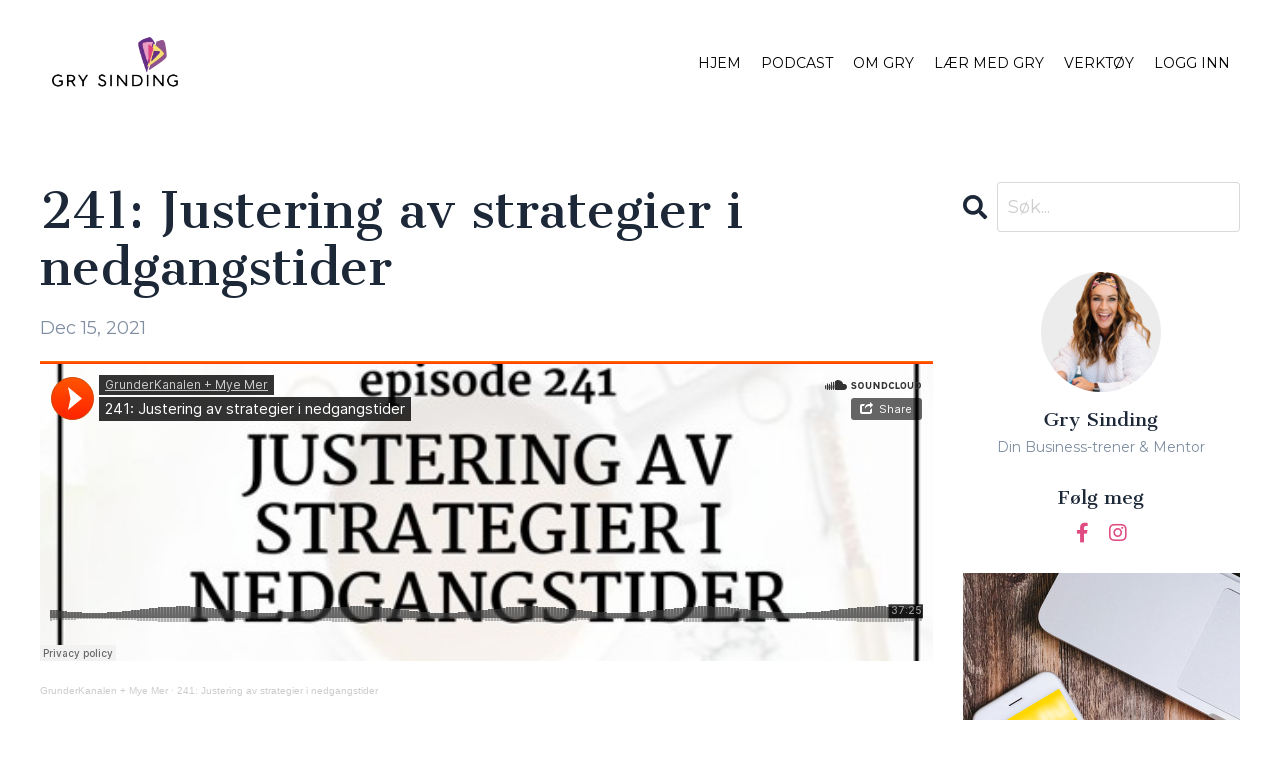

--- FILE ---
content_type: text/html; charset=utf-8
request_url: https://www.grysinding.no/blog/241-justering-av-strategier-i-nedgangstider
body_size: 8936
content:
<!doctype html>
<html lang="en">
  <head>
    
              <meta name="csrf-param" content="authenticity_token">
              <meta name="csrf-token" content="6B2fMCmCZX8jttz5rBEqetu44jHS27Sjuh53tSPfWqiyJteg13t/0j6UKGQE/WBXdv7ytoxg/i2YG3idMo4zBw==">
            
    <title>
      
        241: Justering av strategier i nedgangstider
      
    </title>
    <meta charset="utf-8" />
    <meta http-equiv="x-ua-compatible" content="ie=edge, chrome=1">
    <meta name="viewport" content="width=device-width, initial-scale=1, shrink-to-fit=no">
    
    <meta property="og:type" content="website">
<meta property="og:url" content="https://www.grysinding.no/blog/241-justering-av-strategier-i-nedgangstider">
<meta name="twitter:card" content="summary_large_image">

<meta property="og:title" content="241: Justering av strategier i nedgangstider">
<meta name="twitter:title" content="241: Justering av strategier i nedgangstider">




    
      <link href="https://kajabi-storefronts-production.kajabi-cdn.com/kajabi-storefronts-production/themes/2147932986/settings_images/CxFDx2gdREWydF8FKUzm_GSI_smal_sort.png?v=2" rel="shortcut icon" />
    
    <link rel="canonical" href="https://www.grysinding.no/blog/241-justering-av-strategier-i-nedgangstider" />

    <!-- Google Fonts ====================================================== -->
    
      <link href="//fonts.googleapis.com/css?family=Montserrat:400,700,400italic,700italic|Cantata+One:400,700,400italic,700italic" rel="stylesheet" type="text/css">
    

    <!-- Kajabi CSS ======================================================== -->
    <link rel="stylesheet" media="screen" href="https://kajabi-app-assets.kajabi-cdn.com/assets/core-0d125629e028a5a14579c81397830a1acd5cf5a9f3ec2d0de19efb9b0795fb03.css" />

    

    <link rel="stylesheet" href="https://use.fontawesome.com/releases/v5.15.2/css/all.css" crossorigin="anonymous">

    <link rel="stylesheet" media="screen" href="https://kajabi-storefronts-production.kajabi-cdn.com/kajabi-storefronts-production/themes/2147975908/assets/styles.css?1767155267727637" />

    <!-- Customer CSS ====================================================== -->
    <link rel="stylesheet" media="screen" href="https://kajabi-storefronts-production.kajabi-cdn.com/kajabi-storefronts-production/themes/2147975908/assets/overrides.css?1767155267727637" />
    <style>
  /* Custom CSS Added Via Theme Settings */
  /* CSS Overrides go here */
</style>


    <!-- Kajabi Editor Only CSS ============================================ -->
    

    <!-- Header hook ======================================================= -->
    <link rel="alternate" type="application/rss+xml" title="Podcast" href="https://www.grysinding.no/blog.rss" /><script type="text/javascript">
  var Kajabi = Kajabi || {};
</script>
<script type="text/javascript">
  Kajabi.currentSiteUser = {
    "id" : "-1",
    "type" : "Guest",
    "contactId" : "",
  };
</script>
<script type="text/javascript">
  Kajabi.theme = {
    activeThemeName: "Gry Sinding Nettside",
    previewThemeId: null,
    editor: false
  };
</script>
<meta name="turbo-prefetch" content="false">

 <!-- ManyChat -->
<script src="//widget.manychat.com/121001638019828.js" async="async"></script>

<!--PROOF PIXEL--><script src="https://cdn.useproof.com/proof.js?acc=1ISzoGoNZbOfa3EZ8PTTABdUHux1" async></script><!--END PROOF PIXEL-->

<!-- Deadline Funnel --><script type="text/javascript" data-cfasync="false">function SendUrlToDeadlineFunnel(e){var r,t,c,a,h,n,o,A,i = "ABCDEFGHIJKLMNOPQRSTUVWXYZabcdefghijklmnopqrstuvwxyz0123456789+/=",d=0,l=0,s="",u=[];if(!e)return e;do r=e.charCodeAt(d++),t=e.charCodeAt(d++),c=e.charCodeAt(d++),A=r<<16|t<<8|c,a=A>>18&63,h=A>>12&63,n=A>>6&63,o=63&A,u[l++]=i.charAt(a)+i.charAt(h)+i.charAt(n)+i.charAt(o);while(d<e.length);s=u.join("");var C=e.length%3;var decoded = (C?s.slice(0,C-3):s)+"===".slice(C||3);decoded = decoded.replace("+", "-");decoded = decoded.replace("/", "_");return decoded;} var url = SendUrlToDeadlineFunnel(location.href); var parentUrlValue;try {parentUrlValue = window.parent.location.href;} catch(err) {if(err.name === "SecurityError") {parentUrlValue = document.referrer;}}var parentUrl = (parent !== window) ? ("/" + SendUrlToDeadlineFunnel(parentUrlValue)) : "";(function() {var s = document.createElement("script");s.type = "text/javascript";s.async = true;s.setAttribute("data-scriptid", "dfunifiedcode");s.src ="https://a.deadlinefunnel.com/unified/reactunified.bundle.js?userIdHash=eyJpdiI6IlBqbDNZTFBGejMzZkFmZGJkcnBYSEE9PSIsInZhbHVlIjoiQ0NpcGJibEhXeE5GUmJmTnJWWTJwQT09IiwibWFjIjoiNTAwMTJjNWM2NTY0OTk5ZmYwYjdhZjA5NmI5YmE1MTgxYTc5MjdmZjNkYmFkZjIzODgzZDFjYjhhNjIwOTYzOCJ9&pageFromUrl="+url+"&parentPageFromUrl="+parentUrl;var s2 = document.getElementsByTagName("script")[0];s2.parentNode.insertBefore(s, s2);})();</script><!-- End Deadline Funnel -->

<!-- Facebook Pixel Code -->
<script>
!function(f,b,e,v,n,t,s)
{if(f.fbq)return;n=f.fbq=function(){n.callMethod?
n.callMethod.apply(n,arguments):n.queue.push(arguments)};
if(!f._fbq)f._fbq=n;n.push=n;n.loaded=!0;n.version='2.0';
n.queue=[];t=b.createElement(e);t.async=!0;
t.src=v;s=b.getElementsByTagName(e)[0];
s.parentNode.insertBefore(t,s)}(window, document,'script',
'https://connect.facebook.net/en_US/fbevents.js');
fbq('init', '399986667893989');
fbq('track', 'PageView');
</script>
<noscript><img height="1" width="1" style="display:none"
src="https://www.facebook.com/tr?id=399986667893989&ev=PageView&noscript=1"
/></noscript>
<!-- End Facebook Pixel Code -->

<meta name="facebook-domain-verification" content="q5ljguhf6sk44jhql8nt4sfgov34f9" />

<style type="text/css">
  #editor-overlay {
    display: none;
    border-color: #2E91FC;
    position: absolute;
    background-color: rgba(46,145,252,0.05);
    border-style: dashed;
    border-width: 3px;
    border-radius: 3px;
    pointer-events: none;
    cursor: pointer;
    z-index: 10000000000;
  }
  .editor-overlay-button {
    color: white;
    background: #2E91FC;
    border-radius: 2px;
    font-size: 13px;
    margin-inline-start: -24px;
    margin-block-start: -12px;
    padding-block: 3px;
    padding-inline: 10px;
    text-transform:uppercase;
    font-weight:bold;
    letter-spacing:1.5px;

    left: 50%;
    top: 50%;
    position: absolute;
  }
</style>
<script src="https://kajabi-app-assets.kajabi-cdn.com/vite/assets/track_analytics-999259ad.js" crossorigin="anonymous" type="module"></script><link rel="modulepreload" href="https://kajabi-app-assets.kajabi-cdn.com/vite/assets/stimulus-576c66eb.js" as="script" crossorigin="anonymous">
<link rel="modulepreload" href="https://kajabi-app-assets.kajabi-cdn.com/vite/assets/track_product_analytics-9c66ca0a.js" as="script" crossorigin="anonymous">
<link rel="modulepreload" href="https://kajabi-app-assets.kajabi-cdn.com/vite/assets/stimulus-e54d982b.js" as="script" crossorigin="anonymous">
<link rel="modulepreload" href="https://kajabi-app-assets.kajabi-cdn.com/vite/assets/trackProductAnalytics-3d5f89d8.js" as="script" crossorigin="anonymous">      <script type="text/javascript">
        if (typeof (window.rudderanalytics) === "undefined") {
          !function(){"use strict";window.RudderSnippetVersion="3.0.3";var sdkBaseUrl="https://cdn.rudderlabs.com/v3"
          ;var sdkName="rsa.min.js";var asyncScript=true;window.rudderAnalyticsBuildType="legacy",window.rudderanalytics=[]
          ;var e=["setDefaultInstanceKey","load","ready","page","track","identify","alias","group","reset","setAnonymousId","startSession","endSession","consent"]
          ;for(var n=0;n<e.length;n++){var t=e[n];window.rudderanalytics[t]=function(e){return function(){
          window.rudderanalytics.push([e].concat(Array.prototype.slice.call(arguments)))}}(t)}try{
          new Function('return import("")'),window.rudderAnalyticsBuildType="modern"}catch(a){}
          if(window.rudderAnalyticsMount=function(){
          "undefined"==typeof globalThis&&(Object.defineProperty(Object.prototype,"__globalThis_magic__",{get:function get(){
          return this},configurable:true}),__globalThis_magic__.globalThis=__globalThis_magic__,
          delete Object.prototype.__globalThis_magic__);var e=document.createElement("script")
          ;e.src="".concat(sdkBaseUrl,"/").concat(window.rudderAnalyticsBuildType,"/").concat(sdkName),e.async=asyncScript,
          document.head?document.head.appendChild(e):document.body.appendChild(e)
          },"undefined"==typeof Promise||"undefined"==typeof globalThis){var d=document.createElement("script")
          ;d.src="https://polyfill-fastly.io/v3/polyfill.min.js?version=3.111.0&features=Symbol%2CPromise&callback=rudderAnalyticsMount",
          d.async=asyncScript,document.head?document.head.appendChild(d):document.body.appendChild(d)}else{
          window.rudderAnalyticsMount()}window.rudderanalytics.load("2apYBMHHHWpiGqicceKmzPebApa","https://kajabiaarnyhwq.dataplane.rudderstack.com",{})}();
        }
      </script>
      <script type="text/javascript">
        if (typeof (window.rudderanalytics) !== "undefined") {
          rudderanalytics.page({"account_id":"2094","site_id":"1790"});
        }
      </script>
      <script type="text/javascript">
        if (typeof (window.rudderanalytics) !== "undefined") {
          (function () {
            function AnalyticsClickHandler (event) {
              const targetEl = event.target.closest('a') || event.target.closest('button');
              if (targetEl) {
                rudderanalytics.track('Site Link Clicked', Object.assign(
                  {"account_id":"2094","site_id":"1790"},
                  {
                    link_text: targetEl.textContent.trim(),
                    link_href: targetEl.href,
                    tag_name: targetEl.tagName,
                  }
                ));
              }
            };
            document.addEventListener('click', AnalyticsClickHandler);
          })();
        }
      </script>
<script>
!function(f,b,e,v,n,t,s){if(f.fbq)return;n=f.fbq=function(){n.callMethod?
n.callMethod.apply(n,arguments):n.queue.push(arguments)};if(!f._fbq)f._fbq=n;
n.push=n;n.loaded=!0;n.version='2.0';n.agent='plkajabi';n.queue=[];t=b.createElement(e);t.async=!0;
t.src=v;s=b.getElementsByTagName(e)[0];s.parentNode.insertBefore(t,s)}(window,
                                                                      document,'script','https://connect.facebook.net/en_US/fbevents.js');


fbq('init', '661947667228259');
fbq('track', "PageView");</script>
<noscript><img height="1" width="1" style="display:none"
src="https://www.facebook.com/tr?id=661947667228259&ev=PageView&noscript=1"
/></noscript>
<meta name='site_locale' content='nn'><style type="text/css">
  /* Font Awesome 4 */
  .fa.fa-twitter{
    font-family:sans-serif;
  }
  .fa.fa-twitter::before{
    content:"𝕏";
    font-size:1.2em;
  }

  /* Font Awesome 5 */
  .fab.fa-twitter{
    font-family:sans-serif;
  }
  .fab.fa-twitter::before{
    content:"𝕏";
    font-size:1.2em;
  }
</style>
<link rel="stylesheet" href="https://cdn.jsdelivr.net/npm/@kajabi-ui/styles@1.0.4/dist/kajabi_products/kajabi_products.css" />
<script type="module" src="https://cdn.jsdelivr.net/npm/@pine-ds/core@3.15.0/dist/pine-core/pine-core.esm.js"></script>
<script nomodule src="https://cdn.jsdelivr.net/npm/@pine-ds/core@3.15.0/dist/pine-core/index.esm.js"></script>


  </head>

  <style>
  body {
    
      
        background-color: #ffffff;
      
    
  }
</style>

  <body class="background-light">
    


    <div id="section-header" data-section-id="header"><style>
  .header {
    
      background-color: transparent;
    
    font-size: 14px;
  }
  .header--fixed {
    background: #FFFFFF;
  }
  .header .hamburger__slices .hamburger__slice {
    background-color: #000000;
  }
  .header .hamburger__slices .hamburger__slice {
    background-color: #000000;
  }
  
    .header.header--fixed {
      background-color: ;
    }
    .header.header--fixed a {
      color: ;
    }
    .header.header--fixed a.link-list__link, .header.header--fixed a.social-icons__icon {
    color: ;
    }
    .header.header--fixed a.link-list__link:hover {
      color: #000000;
    }
    .header.header--fixed .dropdown__trigger {
      color:  !important;
    }
    .header.header--fixed .dropdown__trigger:hover {
      color: ;
    }
    .header.header--fixed .dropdown__item a {
      color: ;
    }
    .header.header--fixed .user__login a {
      color: ;
    }
    .header.header--fixed .hamburger__slice {
      background-color: ;
    }
  
  .header-mobile {
    background-color: ;
  }
  .header a.link-list__link, .header a.social-icons__icon, .header .dropdown__item a, .header .user__login a {
    color: #000000;
  }
  .header a.link-list__link:hover {
    color: #000000;
  }
  .header .dropdown__trigger {
    color: #000000 !important;
  }
  .header .dropdown__trigger:hover {
    color: #000000;
  }
  @media (min-width: 768px) {
    .header {
      font-size: 14px;
    }
  }
  @media (max-width: 767px) {
    .header a.link-list__link, .dropdown__item a {
      text-align: center;
    }
    .header--overlay .header__content--mobile  {
      padding-bottom: 20px;
    }
    .header__content--mobile  {
      text-align: center;
    }
  }
</style>

<div class="hidden">
  
    
  
    
  
    
  
  
  
  
</div>

<header class="header header--overlay sticky   " kjb-settings-id="sections_header_settings_background_color">
  <div class="hello-bars">
    
      
    
      
    
      
    
  </div>
  
    <div class="header__wrap">
      <div class="header__content header__content--desktop background-unrecognized">
        <div class="container header__container media justify-content-between">
          
            
                <style>
@media (min-width: 768px) {
  #block-1555988494486 {
    text-align: left;
  }
} 
</style>

<div id="block-1555988494486" class="header__block header__block--logo header__block--show header__switch-content stretch" kjb-settings-id="sections_header_blocks_1555988494486_settings_stretch">
  <style>
  #block-1555988494486 {
    line-height: 1;
  }
  #block-1555988494486 .logo__image {
    display: block;
    width: 150px;
  }
  #block-1555988494486 .logo__text {
    color: #9cb1a9;
  }
</style>

<a class="logo" href="/">
  
    
      <img class="logo__image" src="https://kajabi-storefronts-production.kajabi-cdn.com/kajabi-storefronts-production/file-uploads/themes/2147975908/settings_images/7c8efed-adb-1be-3758-d8c728e5dd77_Drafts_and_random_assets.png" kjb-settings-id="sections_header_blocks_1555988494486_settings_logo" alt="Header Logo" />
    
  
</a>

</div>

              
          
            
                <style>
@media (min-width: 768px) {
  #block-1607554222849 {
    text-align: right;
  }
} 
</style>

<div id="block-1607554222849" class="header__block header__switch-content header__block--menu " kjb-settings-id="sections_header_blocks_1607554222849_settings_stretch">
  <div class="link-list justify-content-right" kjb-settings-id="sections_header_blocks_1607554222849_settings_menu">
  
    <a class="link-list__link" href="https://www.grysinding.no/" >HJEM</a>
  
    <a class="link-list__link" href="https://www.grysinding.no/blog" >PODCAST</a>
  
    <a class="link-list__link" href="https://www.grysinding.no/om-gry" >OM GRY</a>
  
    <a class="link-list__link" href="https://www.grysinding.no/l%C3%A6r-med-gry" >LÆR MED GRY</a>
  
    <a class="link-list__link" href="https://www.grysinding.no/tools" >VERKTØY</a>
  
</div>

</div>

              
          
            
                <style>
@media (min-width: 768px) {
  #block-1621931912745 {
    text-align: left;
  }
} 
</style>

<div id="block-1621931912745" class="header__block header__switch-content header__block--user " kjb-settings-id="sections_header_blocks_1621931912745_settings_stretch">
  <style>
  /* Dropdown menu colors for desktop */
  @media (min-width: 768px) {
    #block-1621931912745 .dropdown__menu {
      background: rgba(184, 119, 172, 0.34);
      color: #b877ac;
    }
    #block-1621931912745 .dropdown__item a, 
    #block-1621931912745 {
      color: #b877ac;
    }
  }  
  /* Mobile menu text alignment */
  @media (max-width: 767px) {
    #block-1621931912745 .dropdown__item a,
    #block-1621931912745 .user__login a {
      text-align: center;
    }
  }
</style>

<div class="user" kjb-settings-id="sections_header_blocks_1621931912745_settings_language_login">
  
    <span class="user__login" kjb-settings-id="language_login"><a href="/login"> LOGG INN</a></span>
  
</div>

</div>

              
          
          
            <div class="hamburger hidden--desktop" kjb-settings-id="sections_header_settings_hamburger_color">
              <div class="hamburger__slices">
                <div class="hamburger__slice hamburger--slice-1"></div>
                <div class="hamburger__slice hamburger--slice-2"></div>
                <div class="hamburger__slice hamburger--slice-3"></div>
                <div class="hamburger__slice hamburger--slice-4"></div>
              </div>
            </div>
          
        </div>
      </div>
      <div class="header__content header__content--mobile">
        <div class="header__switch-content header__spacer"></div>
      </div>
    </div>
  
</header>

</div>
    <main>
      <div data-dynamic-sections=blog_post><div id="section-1599688991346" data-section-id="1599688991346"><style>
  
  .blog-post-body {
    background-color: ;
  }
  .blog-post-body .sizer {
    padding-top: 40px;
    padding-bottom: 40px;
  }
  .blog-post-body .container {
    max-width: calc(1260px + 10px + 10px);
    padding-right: 10px;
    padding-left: 10px;
  }
  .blog-post-body__panel {
    background-color: #ffffff;
    border-color: ;
    border-radius: 4px;
    border-style: none;
    border-width: 25px ;
  }
  .blog-post-body__title {
    color:  !important;
  }
  .blog-post-body__date {
    color: ;
  }
  .tag {
    color: ;
    background-color: ;
  }
  .tag:hover {
    color: ;
    background-color: ;
  }
  .blog-post-body__content {
    color: ;
  }
  @media (min-width: 768px) {
    
    .blog-post-body .sizer {
      padding-top: 40px;
      padding-bottom: 40px;
    }
    .blog-post-body .container {
      max-width: calc(1260px + 40px + 40px);
      padding-right: 40px;
      padding-left: 40px;
    }
  }
</style>

<section class="blog-post-body " kjb-settings-id="sections_1599688991346_settings_background_color">
  <div class="sizer">
    
    <div class="container">
      <div class="row">
        
          <div class="col-lg-9">
        
          
            
            <div class="blog-post-body__info">
              <h1 class="blog-post-body__title">241: Justering av strategier i nedgangstider</h1>
              
                <span class="blog-post-body__tags" kjb-settings-id="sections_1599688991346_settings_show_tags">
                  
                </span>
              
              
                <span class="blog-post-body__date" kjb-settings-id="sections_1599688991346_settings_show_date">Dec 15, 2021</span>
              
              
            </div>
            
              <div class="blog-post-body__media">
  
  
  


</div>

            
            <div class="blog-post-body__content">
              <p><iframe width="100%" height="300" scrolling="no" frameborder="no" allow="autoplay" src="https://w.soundcloud.com/player/?url=https%3A//api.soundcloud.com/tracks/783578296&amp;color=%23ff5500&amp;auto_play=false&amp;hide_related=false&amp;show_comments=true&amp;show_user=true&amp;show_reposts=false&amp;show_teaser=true&amp;visual=true"> </iframe></p>
<div style="font-size: 10px; color: #cccccc; line-break: anywhere; word-break: normal; overflow: hidden; white-space: nowrap; text-overflow: ellipsis; font-family: Interstate,Lucida Grande,Lucida Sans Unicode,Lucida Sans,Garuda,Verdana,Tahoma,sans-serif; font-weight: 100;"><a href="https://soundcloud.com/grysinding" title="GrunderKanalen + Mye Mer" target="_blank" style="color: #cccccc; text-decoration: none;" rel="noopener noreferrer">GrunderKanalen + Mye Mer</a> &middot; <a href="https://soundcloud.com/grysinding/justering" title="241: Justering av strategier i nedgangstider" target="_blank" style="color: #cccccc; text-decoration: none;" rel="noopener noreferrer">241: Justering av strategier i nedgangstider</a></div>
<p>&nbsp;</p>
<p><!-- wp:paragraph --></p>
<p>Verden har blitt snudd p&aring; hodet de siste ukene, mer enn de fleste kunne tenkt seg, og temaet for denne episoden er:</p>
<p><!-- /wp:paragraph --> <!-- wp:paragraph --></p>
<p><strong>Hvordan kan du justere strategien din i urolige tider, s&aring; du kommer ut styrket n&aring;r vinter igjen blir til v&aring;r? </strong></p>
<p><!-- /wp:paragraph --> <!-- wp:paragraph --></p>
<p>Deler hvordan du st&aring;r opp og blir kreativ, samt konkrete tips for hvordan du kan justere.</p>
<p><!-- /wp:paragraph --></p>
<p>&nbsp;</p>
<p><iframe width="560" height="315" src="https://www.youtube.com/embed/cOvprd8aJM8" title="YouTube video player" frameborder="0" allow="accelerometer; autoplay; clipboard-write; encrypted-media; gyroscope; picture-in-picture" allowfullscreen="allowfullscreen"> </iframe></p>
<p>&nbsp;</p>
<p><!-- wp:paragraph --></p>
<p>V&aelig;r aktiv og ta lederskap, og vis vei og ha fokus p&aring; &aring; hjelpe dine potensielle kunder i denne perioden.</p>
<p><!-- /wp:paragraph --> <!-- wp:paragraph --></p>
<p>Akkurat n&aring; kan du f&aring; hjelp og f&aring; med deg 5 gratis-treninger hvor du f&aring;r coaching i &aring; snu en nedtur til nye muligheter:&nbsp;&nbsp;<a rel="noopener noreferrer" href="https://www.teamsinding.no/coaching" target="_blank">grysinding.no/coaching</a>&nbsp;</p>
<p><!-- /wp:paragraph --></p>
<p>&nbsp;</p>
<p><img src="https://kajabi-storefronts-production.kajabi-cdn.com/kajabi-storefronts-production/blogs/3197/images/4r1pyvcRyiWcXsSxUwn5_240-blog-image-1030x539.png" /></p>
            </div>
            
            
            

          
        </div>
        <style>
   .sidebar__panel {
     background-color: #ffffff;
     border-color: ;
     border-radius: 4px;
     border-style: none;
     border-width: 25px ;
   }
</style>

<div class="col-lg-3    ">
  <div class="sidebar" kjb-settings-id="sections_1599688991346_settings_show_sidebar">
    
      
        <div class="sidebar__block">
          
              <style>
  .sidebar-search__icon i {
    color: ;
  }
  .sidebar-search--1600295460576 ::-webkit-input-placeholder {
    color: ;
  }
  .sidebar-search--1600295460576 ::-moz-placeholder {
    color: ;
  }
  .sidebar-search--1600295460576 :-ms-input-placeholder {
    color: ;
  }
  .sidebar-search--1600295460576 :-moz-placeholder {
    color: ;
  }
  .sidebar-search--1600295460576 .sidebar-search__input {
    color: ;
  }
</style>

<div class="sidebar-search sidebar-search--1600295460576" kjb-settings-id="sections_1599688991346_blocks_1600295460576_settings_search_text">
  <form class="sidebar-search__form" action="/blog/search" method="get" role="search">
    <span class="sidebar-search__icon"><i class="fa fa-search"></i></span>
    <input class="form-control sidebar-search__input" type="search" name="q" placeholder="Søk...">
  </form>
</div>

            
        </div>
      
        <div class="sidebar__block">
          
              <style>
  .sidebar-instructor--1627471801743 {
    text-align: center;
  }
  .sidebar-instructor--1627471801743 .sidebar-instructor__heading {
    color: ;
  }
  .sidebar-instructor--1627471801743 .sidebar-instructor__name {
    color: ;
  }
  .sidebar-instructor--1627471801743 .sidebar-instructor__title {
    color: ;
  }
  .sidebar-instructor--1627471801743 .sidebar-instructor__bio {
    color: ;
  }
  
</style>

<div class="sidebar-instructor sidebar-instructor--1627471801743" kjb-settings-id="sections_1599688991346_blocks_1627471801743_settings_heading">
  
  
    
      <img class="sidebar-instructor__image" src="https://kajabi-storefronts-production.kajabi-cdn.com/kajabi-storefronts-production/sites/1790/images/BoaE7WdtS0KQABdiyoki_Screenshot_2019-08-12_16.32.17.png" kjb-settings-id="sections_1599688991346_blocks_1627471801743_settings_image" alt="" />
    
  
  
    <p class="h5 sidebar-instructor__name" kjb-settings-id="sections_1599688991346_blocks_1627471801743_settings_name">
      
        Gry Sinding
      
    </p>
  
  
    <p class="sidebar-instructor__title" kjb-settings-id="sections_1599688991346_blocks_1627471801743_settings_title">
      
        Din Business-trener & Mentor
      
    </p>
  
  
</div>

          
        </div>
      
        <div class="sidebar__block">
          
              <style>
  .social-icons--1600295468756 .social-icons__icons {
    justify-content: 
  }
  .social-icons--1600295468756 .social-icons__icon {
    color:  !important;
  }
  .social-icons--1600295468756.social-icons--round .social-icons__icon {
    background-color: #e04b82;
  }
  .social-icons--1600295468756.social-icons--square .social-icons__icon {
    background-color: #e04b82;
  }
  
    
  
  @media (min-width: 768px) {
    .social-icons--1600295468756 .social-icons__icons {
      justify-content: 
    }
  }
</style>


<style>
  .social-icons--1600295468756 {
    text-align: center;
  }
  
    .social-icons--1600295468756 .social-icons__icons {
      justify-content: center;
    }
  
  .social-icons--1600295468756 .social-icons__heading {
    color: ;
  }
</style>

<div class="social-icons social-icons--sidebar social-icons-- social-icons--1600295468756" kjb-settings-id="sections_1599688991346_blocks_1600295468756_settings_social_icons_text_color">
  <p class="h5 social-icons__heading">Følg meg</p>
  <div class="social-icons__icons">
    
  <a class="social-icons__icon social-icons__icon--" href="https://www.facebook.com/grysindingcoaching"  kjb-settings-id="sections_1599688991346_blocks_1600295468756_settings_social_icon_link_facebook">
    <i class="fab fa-facebook-f"></i>
  </a>



  <a class="social-icons__icon social-icons__icon--" href="https://www.instagram.com/grysinding/"  kjb-settings-id="sections_1599688991346_blocks_1600295468756_settings_social_icon_link_instagram">
    <i class="fab fa-instagram"></i>
  </a>


















  </div>
</div>

            
        </div>
      
        <div class="sidebar__block">
          
              <style>
  .sidebar-image--1627471921961 .image__overlay {
    
      opacity: 0;
    
    background-color: #fff;
  }
  .sidebar-image--1627471921961 .image__overlay-text {
    color:  !important;
  }
  @media (min-width: 768px) {
    .sidebar-image--1627471921961 .image__overlay {
      opacity: 0;
    }
    .sidebar-image--1627471921961 .image__overlay:hover {
      opacity: 1;
    }
  }
</style>

<div class="image sidebar-image sidebar-image--1627471921961">
  
    <a class="image__link" href="https://podcasts.apple.com/us/podcast/grunderkanalen-mye-mer-med-gry-sinding/id1032931292"   target="_blank" rel="noopener" >
  
  <img class="image__image" src="https://kajabi-storefronts-production.kajabi-cdn.com/kajabi-storefronts-production/themes/2147975908/settings_images/yDhhbwMbQBe48Fb9pDOL_aZfVTe7mS8CjoKKgBxz8_c44iqErRee2SpDjkmlQL_Sidebar_New_Grunderkanalen_1000x1200.png" kjb-settings-id="sections_1599688991346_blocks_1627471921961_settings_image" alt="" />
  
    </a>
  
  
</div>

            
        </div>
      
        <div class="sidebar__block">
          
              <style>
  .sidebar-custom--1627472028277 {
    text-align: center;
  }
  .sidebar-custom--1627472028277 .sidebar-custom__heading {
    color: ;
  }
</style>

<div class="sidebar-custom sidebar-custom--1627472028277">
  
  
    <p class="h5 sidebar-custom__heading" kjb-settings-id="sections_1599688991346_blocks_1627472028277_settings_heading">Lytter du til GründerKanalen?</p>
  
  <div class="sidebar-custom__content" kjb-settings-id="sections_1599688991346_blocks_1627472028277_settings_content"><p>F&aring; med deg nye episoder hver uke p&aring; GrunderKanalen med Gry Sinding</p></div>
  
    






<style>
  #btn-1627472028277 {
    border-color: #1c2838;
    border-radius: 0px;
    color: #ffffff;
    background-color: #1c2838;
  }
  #btn-1627472028277.btn--outline {
    background: transparent;
    color: #1c2838;
  }
</style>

<a id="btn-1627472028277" class="btn btn--solid btn--small btn--auto" href="https://podcasts.apple.com/us/podcast/grunderkanalen-mye-mer-med-gry-sinding/id1032931292"   target="_blank" rel="noopener"  kjb-settings-id="sections_1599688991346_blocks_1627472028277_settings_btn_background_color">
  Abonner NÅ
</a>

  
</div>

            
        </div>
      
    
  </div>
</div>

      </div>
    </div>
  </div>
</section>

</div></div>
    </main>
    <div id="section-footer" data-section-id="footer">
  <style>
    #section-footer {
      -webkit-box-flex: 1;
      -ms-flex-positive: 1;
      flex-grow: 1;
      display: -webkit-box;
      display: -ms-flexbox;
      display: flex;
    }
    .footer {
      -webkit-box-flex: 1;
      -ms-flex-positive: 1;
      flex-grow: 1;
    }
  </style>

<style>
  .footer, .footer__block {
    font-size: 14px;
    color: ;
    background-color: #ffffff;
  }
  .footer .logo__text {
    color: ;
  }
  .footer .link-list__links {
    width: 100%;
  }
  .footer a.link-list__link {
    color: ;
  }
  .footer .link-list__link:hover {
    color: ;
  }
  .copyright {
    color: ;
  }
  @media (min-width: 768px) {
    .footer, .footer__block {
      font-size: 14px;
    }
  }
  .powered-by {
    background-color: #ffffff;
  }
  .powered-by a {
    color: #7f8ea1;
  }
  
</style>

<footer class="footer   background-light  " kjb-settings-id="sections_footer_settings_background_color">
  <div class="footer__content">
    <div class="container footer__container media">
      
        
            <!-- removes default padding from card elements -->

<!-- removes default padding when box-shadow is enabled -->

<!-- default padding values -->



<style>
  /* flush setting */
  
  /* margin settings */
  #block-1602193175296 {
    margin-top: 0px;
    margin-right: 0px;
    margin-bottom: 0px;
    margin-left: 0px;
  }
  #block-1602193175296 .block {
    /* border settings */
    border: 4px  black;
    border-radius: 4px;
    /* background color */
    
      background-color: ;
    
    /* default padding for mobile */
    
      padding: 20px;
    
    
      padding: 20px;
    
    
      
        padding: 20px;
      
    
    /* mobile padding overrides */
    
    
      padding-top: 0px;
    
    
      padding-right: 0px;
    
    
      padding-bottom: 0px;
    
    
      padding-left: 0px;
    
  }

  @media (min-width: 768px) {
    /* desktop margin settings */
    #block-1602193175296 {
      margin-top: 0px;
      margin-right: 0px;
      margin-bottom: 0px;
      margin-left: 0px;
    }
    #block-1602193175296 .block {
      /* default padding for desktop  */
      
        padding: 30px;
      
      
        
          padding: 30px;
        
      
      /* desktop padding overrides */
      
      
        padding-top: 0px;
      
      
        padding-right: 0px;
      
      
        padding-bottom: 0px;
      
      
        padding-left: 0px;
      
    }
  }
  /* mobile text align */
  @media (max-width: 767px) {
    #block-1602193175296 {
      text-align: center;
    }
  }
</style>



<div kjb-settings-id="sections_footer_blocks_1602193175296_settings_width"
  id="block-1602193175296"
  class="
  block-type--link_list
  text-left
  col-
  
  
  
  "
  data-reveal-event=""
  data-reveal-offset=""
  data-reveal-units="" >
  <div class="block
    box-shadow-
    "
    
      data-aos="-"
      data-aos-delay=""
      data-aos-duration=""
    
    >
    
    <style>
  #block-1602193175296 .link-list__title {
    color: ;
  }
  #block-1602193175296 .link-list__link {
    color: #2c3e50;
  }
</style>



<div class="link-list link-list--row link-list--desktop-left link-list--mobile-center">
  
  <div class="link-list__links" kjb-settings-id="sections_footer_blocks_1602193175296_settings_menu">
    
      <a class="link-list__link" href="https://www.grysinding.no/personvern/"target="_blank" >Personvern</a>
    
      <a class="link-list__link" href="https://www.grysinding.no" >GrySinding.no</a>
    
  </div>
</div>

  </div>
</div>


          
      
        
            <div id="block-1555988525205" class="footer__block ">
  <span class="copyright" kjb-settings-id="sections_footer_blocks_1555988525205_settings_copyright">
  &copy; 2026 Gry Sinding
</span>

</div>

          
      
    </div>
  </div>
</footer>

</div>
    

    <div id="section-exit_pop" data-section-id="exit_pop"><style>
  #exit-pop .modal__content {
    background: ;
  }
  
</style>






</div>
    <div id="section-two_step" data-section-id="two_step"><style>
  #two-step .modal__content {
    background: ;
  }
  
</style>

<div class="modal two-step" id="two-step" kjb-settings-id="sections_two_step_settings_two_step_edit">
  <div class="modal__content background-unrecognized">
    <div class="close-x">
      <div class="close-x__part"></div>
      <div class="close-x__part"></div>
    </div>
    <div class="modal__body row text- align-items-start justify-content-left">
      
         
              <!-- removes default padding from card elements -->

<!-- removes default padding when box-shadow is enabled -->

<!-- default padding values -->



<style>
  /* flush setting */
  
  /* margin settings */
  #block-1585757540189 {
    margin-top: 0px;
    margin-right: 0px;
    margin-bottom: 0px;
    margin-left: 0px;
  }
  #block-1585757540189 .block {
    /* border settings */
    border: 4px none black;
    border-radius: 4px;
    /* background color */
    
    /* default padding for mobile */
    
    
    
    /* mobile padding overrides */
    
      padding: 0;
    
    
    
    
    
  }

  @media (min-width: 768px) {
    /* desktop margin settings */
    #block-1585757540189 {
      margin-top: 0px;
      margin-right: 0px;
      margin-bottom: 0px;
      margin-left: 0px;
    }
    #block-1585757540189 .block {
      /* default padding for desktop  */
      
      
      /* desktop padding overrides */
      
        padding: 0;
      
      
      
      
      
    }
  }
  /* mobile text align */
  @media (max-width: 767px) {
    #block-1585757540189 {
      text-align: ;
    }
  }
</style>



<div kjb-settings-id="sections_two_step_blocks_1585757540189_settings_width"
  id="block-1585757540189"
  class="
  block-type--image
  text-
  col-12
  
  
  
  "
  data-reveal-event=""
  data-reveal-offset=""
  data-reveal-units="" >
  <div class="block
    box-shadow-none
    "
    
      data-aos="-"
      data-aos-delay=""
      data-aos-duration=""
    
    >
    
    <style>
  #block-1585757540189 .block {
    display: flex;
    justify-content: flex-start;
  }
  #block-1585757540189 .image {
    width: 100%;
    
  }
  #block-1585757540189 .image__image {
    width: 100%;
    
  }
  #block-1585757540189 .image__overlay {
    
      opacity: 0;
    
    background-color: #fff;
  }
  #block-1585757540189 .image__overlay-text {
    color:  !important;
  }
  @media (min-width: 768px) {
    #block-1585757540189 .block {
        display: flex;
        justify-content: flex-start;
    }
    #block-1585757540189 .image__overlay {
      opacity: 0;
    }
    #block-1585757540189 .image__overlay:hover {
      opacity: 1;
    }
  }
  
</style>

<div class="image">
  
    
        <img class="image__image" src="https://kajabi-storefronts-production.kajabi-cdn.com/kajabi-storefronts-production/themes/2147975908/assets/placeholder.png?1767155267727637" kjb-settings-id="sections_two_step_blocks_1585757540189_settings_image" alt="" />
    
    
  
</div>

  </div>
</div>


            
      
         
              <!-- removes default padding from card elements -->

<!-- removes default padding when box-shadow is enabled -->

<!-- default padding values -->



<style>
  /* flush setting */
  
  /* margin settings */
  #block-1585757543890 {
    margin-top: 0px;
    margin-right: 0px;
    margin-bottom: 0px;
    margin-left: 0px;
  }
  #block-1585757543890 .block {
    /* border settings */
    border: 4px none black;
    border-radius: 4px;
    /* background color */
    
    /* default padding for mobile */
    
    
    
    /* mobile padding overrides */
    
    
    
    
    
  }

  @media (min-width: 768px) {
    /* desktop margin settings */
    #block-1585757543890 {
      margin-top: 0px;
      margin-right: 0px;
      margin-bottom: 0px;
      margin-left: 0px;
    }
    #block-1585757543890 .block {
      /* default padding for desktop  */
      
      
      /* desktop padding overrides */
      
      
      
      
      
    }
  }
  /* mobile text align */
  @media (max-width: 767px) {
    #block-1585757543890 {
      text-align: center;
    }
  }
</style>



<div kjb-settings-id="sections_two_step_blocks_1585757543890_settings_width"
  id="block-1585757543890"
  class="
  block-type--form
  text-center
  col-12
  
  
  
  "
  data-reveal-event=""
  data-reveal-offset=""
  data-reveal-units="" >
  <div class="block
    box-shadow-none
    "
    
      data-aos="-"
      data-aos-delay=""
      data-aos-duration=""
    
    >
    
    








<style>
  #block-1585757543890 .form-btn {
    border-color: #1c2838;
    border-radius: 0px;
    background: #1c2838;
    color: #ffffff;
  }
  #block-1585757543890 .btn--outline {
    color: #1c2838;
    background: transparent;
  }
  #block-1585757543890 .disclaimer-text {
    font-size: 16px;
    margin-top: 1.25rem;
    margin-bottom: 0;
    color: #888;
  }
</style>



<div class="form">
  <div kjb-settings-id="sections_two_step_blocks_1585757543890_settings_text"><h4>Join Our Free Trial</h4>
<p>Get started today before this once in a lifetime opportunity expires.</p></div>
  
    
  
</div>

  </div>
</div>


          
      
    </div>
  </div>
</div>



</div>
    <!-- Javascripts ======================================================= -->
<script charset='ISO-8859-1' src='https://fast.wistia.com/assets/external/E-v1.js'></script>
<script charset='ISO-8859-1' src='https://fast.wistia.com/labs/crop-fill/plugin.js'></script>
<script src="https://kajabi-app-assets.kajabi-cdn.com/assets/encore_core-9ce78559ea26ee857d48a83ffa8868fa1d6e0743c6da46efe11250e7119cfb8d.js"></script>
<script src="https://kajabi-storefronts-production.kajabi-cdn.com/kajabi-storefronts-production/themes/2147975908/assets/scripts.js?1767155267727637"></script>



<!-- Customer JS ======================================================= -->
<script>
  /* Custom JS Added Via Theme Settings */
  /* Javascript code goes here */
</script>


  </body>
</html>